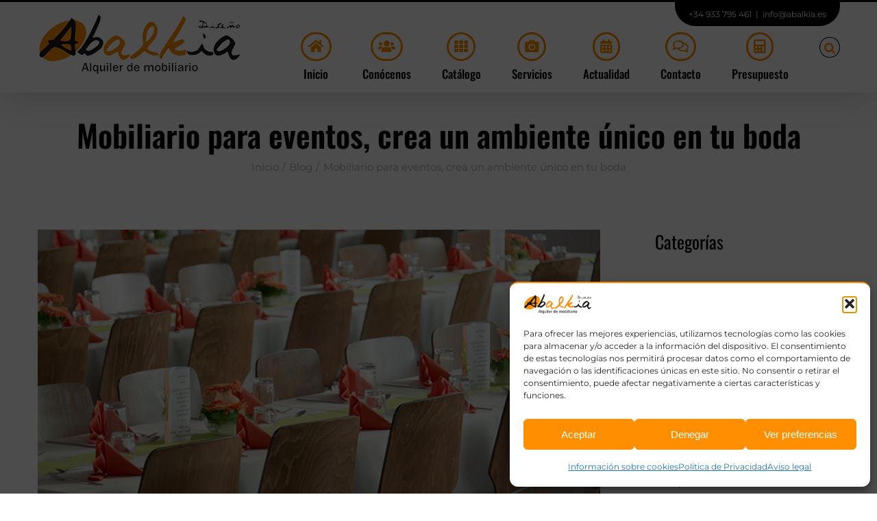

--- FILE ---
content_type: text/html; charset=utf-8
request_url: https://www.google.com/recaptcha/api2/anchor?ar=1&k=6LcBWncrAAAAANDT1EsjXXNILqfXQVfJoO6MHU3T&co=aHR0cHM6Ly9hYmFsa2lhLmVzOjQ0Mw..&hl=es&v=PoyoqOPhxBO7pBk68S4YbpHZ&size=normal&anchor-ms=20000&execute-ms=30000&cb=oizw7j8msjig
body_size: 49569
content:
<!DOCTYPE HTML><html dir="ltr" lang="es"><head><meta http-equiv="Content-Type" content="text/html; charset=UTF-8">
<meta http-equiv="X-UA-Compatible" content="IE=edge">
<title>reCAPTCHA</title>
<style type="text/css">
/* cyrillic-ext */
@font-face {
  font-family: 'Roboto';
  font-style: normal;
  font-weight: 400;
  font-stretch: 100%;
  src: url(//fonts.gstatic.com/s/roboto/v48/KFO7CnqEu92Fr1ME7kSn66aGLdTylUAMa3GUBHMdazTgWw.woff2) format('woff2');
  unicode-range: U+0460-052F, U+1C80-1C8A, U+20B4, U+2DE0-2DFF, U+A640-A69F, U+FE2E-FE2F;
}
/* cyrillic */
@font-face {
  font-family: 'Roboto';
  font-style: normal;
  font-weight: 400;
  font-stretch: 100%;
  src: url(//fonts.gstatic.com/s/roboto/v48/KFO7CnqEu92Fr1ME7kSn66aGLdTylUAMa3iUBHMdazTgWw.woff2) format('woff2');
  unicode-range: U+0301, U+0400-045F, U+0490-0491, U+04B0-04B1, U+2116;
}
/* greek-ext */
@font-face {
  font-family: 'Roboto';
  font-style: normal;
  font-weight: 400;
  font-stretch: 100%;
  src: url(//fonts.gstatic.com/s/roboto/v48/KFO7CnqEu92Fr1ME7kSn66aGLdTylUAMa3CUBHMdazTgWw.woff2) format('woff2');
  unicode-range: U+1F00-1FFF;
}
/* greek */
@font-face {
  font-family: 'Roboto';
  font-style: normal;
  font-weight: 400;
  font-stretch: 100%;
  src: url(//fonts.gstatic.com/s/roboto/v48/KFO7CnqEu92Fr1ME7kSn66aGLdTylUAMa3-UBHMdazTgWw.woff2) format('woff2');
  unicode-range: U+0370-0377, U+037A-037F, U+0384-038A, U+038C, U+038E-03A1, U+03A3-03FF;
}
/* math */
@font-face {
  font-family: 'Roboto';
  font-style: normal;
  font-weight: 400;
  font-stretch: 100%;
  src: url(//fonts.gstatic.com/s/roboto/v48/KFO7CnqEu92Fr1ME7kSn66aGLdTylUAMawCUBHMdazTgWw.woff2) format('woff2');
  unicode-range: U+0302-0303, U+0305, U+0307-0308, U+0310, U+0312, U+0315, U+031A, U+0326-0327, U+032C, U+032F-0330, U+0332-0333, U+0338, U+033A, U+0346, U+034D, U+0391-03A1, U+03A3-03A9, U+03B1-03C9, U+03D1, U+03D5-03D6, U+03F0-03F1, U+03F4-03F5, U+2016-2017, U+2034-2038, U+203C, U+2040, U+2043, U+2047, U+2050, U+2057, U+205F, U+2070-2071, U+2074-208E, U+2090-209C, U+20D0-20DC, U+20E1, U+20E5-20EF, U+2100-2112, U+2114-2115, U+2117-2121, U+2123-214F, U+2190, U+2192, U+2194-21AE, U+21B0-21E5, U+21F1-21F2, U+21F4-2211, U+2213-2214, U+2216-22FF, U+2308-230B, U+2310, U+2319, U+231C-2321, U+2336-237A, U+237C, U+2395, U+239B-23B7, U+23D0, U+23DC-23E1, U+2474-2475, U+25AF, U+25B3, U+25B7, U+25BD, U+25C1, U+25CA, U+25CC, U+25FB, U+266D-266F, U+27C0-27FF, U+2900-2AFF, U+2B0E-2B11, U+2B30-2B4C, U+2BFE, U+3030, U+FF5B, U+FF5D, U+1D400-1D7FF, U+1EE00-1EEFF;
}
/* symbols */
@font-face {
  font-family: 'Roboto';
  font-style: normal;
  font-weight: 400;
  font-stretch: 100%;
  src: url(//fonts.gstatic.com/s/roboto/v48/KFO7CnqEu92Fr1ME7kSn66aGLdTylUAMaxKUBHMdazTgWw.woff2) format('woff2');
  unicode-range: U+0001-000C, U+000E-001F, U+007F-009F, U+20DD-20E0, U+20E2-20E4, U+2150-218F, U+2190, U+2192, U+2194-2199, U+21AF, U+21E6-21F0, U+21F3, U+2218-2219, U+2299, U+22C4-22C6, U+2300-243F, U+2440-244A, U+2460-24FF, U+25A0-27BF, U+2800-28FF, U+2921-2922, U+2981, U+29BF, U+29EB, U+2B00-2BFF, U+4DC0-4DFF, U+FFF9-FFFB, U+10140-1018E, U+10190-1019C, U+101A0, U+101D0-101FD, U+102E0-102FB, U+10E60-10E7E, U+1D2C0-1D2D3, U+1D2E0-1D37F, U+1F000-1F0FF, U+1F100-1F1AD, U+1F1E6-1F1FF, U+1F30D-1F30F, U+1F315, U+1F31C, U+1F31E, U+1F320-1F32C, U+1F336, U+1F378, U+1F37D, U+1F382, U+1F393-1F39F, U+1F3A7-1F3A8, U+1F3AC-1F3AF, U+1F3C2, U+1F3C4-1F3C6, U+1F3CA-1F3CE, U+1F3D4-1F3E0, U+1F3ED, U+1F3F1-1F3F3, U+1F3F5-1F3F7, U+1F408, U+1F415, U+1F41F, U+1F426, U+1F43F, U+1F441-1F442, U+1F444, U+1F446-1F449, U+1F44C-1F44E, U+1F453, U+1F46A, U+1F47D, U+1F4A3, U+1F4B0, U+1F4B3, U+1F4B9, U+1F4BB, U+1F4BF, U+1F4C8-1F4CB, U+1F4D6, U+1F4DA, U+1F4DF, U+1F4E3-1F4E6, U+1F4EA-1F4ED, U+1F4F7, U+1F4F9-1F4FB, U+1F4FD-1F4FE, U+1F503, U+1F507-1F50B, U+1F50D, U+1F512-1F513, U+1F53E-1F54A, U+1F54F-1F5FA, U+1F610, U+1F650-1F67F, U+1F687, U+1F68D, U+1F691, U+1F694, U+1F698, U+1F6AD, U+1F6B2, U+1F6B9-1F6BA, U+1F6BC, U+1F6C6-1F6CF, U+1F6D3-1F6D7, U+1F6E0-1F6EA, U+1F6F0-1F6F3, U+1F6F7-1F6FC, U+1F700-1F7FF, U+1F800-1F80B, U+1F810-1F847, U+1F850-1F859, U+1F860-1F887, U+1F890-1F8AD, U+1F8B0-1F8BB, U+1F8C0-1F8C1, U+1F900-1F90B, U+1F93B, U+1F946, U+1F984, U+1F996, U+1F9E9, U+1FA00-1FA6F, U+1FA70-1FA7C, U+1FA80-1FA89, U+1FA8F-1FAC6, U+1FACE-1FADC, U+1FADF-1FAE9, U+1FAF0-1FAF8, U+1FB00-1FBFF;
}
/* vietnamese */
@font-face {
  font-family: 'Roboto';
  font-style: normal;
  font-weight: 400;
  font-stretch: 100%;
  src: url(//fonts.gstatic.com/s/roboto/v48/KFO7CnqEu92Fr1ME7kSn66aGLdTylUAMa3OUBHMdazTgWw.woff2) format('woff2');
  unicode-range: U+0102-0103, U+0110-0111, U+0128-0129, U+0168-0169, U+01A0-01A1, U+01AF-01B0, U+0300-0301, U+0303-0304, U+0308-0309, U+0323, U+0329, U+1EA0-1EF9, U+20AB;
}
/* latin-ext */
@font-face {
  font-family: 'Roboto';
  font-style: normal;
  font-weight: 400;
  font-stretch: 100%;
  src: url(//fonts.gstatic.com/s/roboto/v48/KFO7CnqEu92Fr1ME7kSn66aGLdTylUAMa3KUBHMdazTgWw.woff2) format('woff2');
  unicode-range: U+0100-02BA, U+02BD-02C5, U+02C7-02CC, U+02CE-02D7, U+02DD-02FF, U+0304, U+0308, U+0329, U+1D00-1DBF, U+1E00-1E9F, U+1EF2-1EFF, U+2020, U+20A0-20AB, U+20AD-20C0, U+2113, U+2C60-2C7F, U+A720-A7FF;
}
/* latin */
@font-face {
  font-family: 'Roboto';
  font-style: normal;
  font-weight: 400;
  font-stretch: 100%;
  src: url(//fonts.gstatic.com/s/roboto/v48/KFO7CnqEu92Fr1ME7kSn66aGLdTylUAMa3yUBHMdazQ.woff2) format('woff2');
  unicode-range: U+0000-00FF, U+0131, U+0152-0153, U+02BB-02BC, U+02C6, U+02DA, U+02DC, U+0304, U+0308, U+0329, U+2000-206F, U+20AC, U+2122, U+2191, U+2193, U+2212, U+2215, U+FEFF, U+FFFD;
}
/* cyrillic-ext */
@font-face {
  font-family: 'Roboto';
  font-style: normal;
  font-weight: 500;
  font-stretch: 100%;
  src: url(//fonts.gstatic.com/s/roboto/v48/KFO7CnqEu92Fr1ME7kSn66aGLdTylUAMa3GUBHMdazTgWw.woff2) format('woff2');
  unicode-range: U+0460-052F, U+1C80-1C8A, U+20B4, U+2DE0-2DFF, U+A640-A69F, U+FE2E-FE2F;
}
/* cyrillic */
@font-face {
  font-family: 'Roboto';
  font-style: normal;
  font-weight: 500;
  font-stretch: 100%;
  src: url(//fonts.gstatic.com/s/roboto/v48/KFO7CnqEu92Fr1ME7kSn66aGLdTylUAMa3iUBHMdazTgWw.woff2) format('woff2');
  unicode-range: U+0301, U+0400-045F, U+0490-0491, U+04B0-04B1, U+2116;
}
/* greek-ext */
@font-face {
  font-family: 'Roboto';
  font-style: normal;
  font-weight: 500;
  font-stretch: 100%;
  src: url(//fonts.gstatic.com/s/roboto/v48/KFO7CnqEu92Fr1ME7kSn66aGLdTylUAMa3CUBHMdazTgWw.woff2) format('woff2');
  unicode-range: U+1F00-1FFF;
}
/* greek */
@font-face {
  font-family: 'Roboto';
  font-style: normal;
  font-weight: 500;
  font-stretch: 100%;
  src: url(//fonts.gstatic.com/s/roboto/v48/KFO7CnqEu92Fr1ME7kSn66aGLdTylUAMa3-UBHMdazTgWw.woff2) format('woff2');
  unicode-range: U+0370-0377, U+037A-037F, U+0384-038A, U+038C, U+038E-03A1, U+03A3-03FF;
}
/* math */
@font-face {
  font-family: 'Roboto';
  font-style: normal;
  font-weight: 500;
  font-stretch: 100%;
  src: url(//fonts.gstatic.com/s/roboto/v48/KFO7CnqEu92Fr1ME7kSn66aGLdTylUAMawCUBHMdazTgWw.woff2) format('woff2');
  unicode-range: U+0302-0303, U+0305, U+0307-0308, U+0310, U+0312, U+0315, U+031A, U+0326-0327, U+032C, U+032F-0330, U+0332-0333, U+0338, U+033A, U+0346, U+034D, U+0391-03A1, U+03A3-03A9, U+03B1-03C9, U+03D1, U+03D5-03D6, U+03F0-03F1, U+03F4-03F5, U+2016-2017, U+2034-2038, U+203C, U+2040, U+2043, U+2047, U+2050, U+2057, U+205F, U+2070-2071, U+2074-208E, U+2090-209C, U+20D0-20DC, U+20E1, U+20E5-20EF, U+2100-2112, U+2114-2115, U+2117-2121, U+2123-214F, U+2190, U+2192, U+2194-21AE, U+21B0-21E5, U+21F1-21F2, U+21F4-2211, U+2213-2214, U+2216-22FF, U+2308-230B, U+2310, U+2319, U+231C-2321, U+2336-237A, U+237C, U+2395, U+239B-23B7, U+23D0, U+23DC-23E1, U+2474-2475, U+25AF, U+25B3, U+25B7, U+25BD, U+25C1, U+25CA, U+25CC, U+25FB, U+266D-266F, U+27C0-27FF, U+2900-2AFF, U+2B0E-2B11, U+2B30-2B4C, U+2BFE, U+3030, U+FF5B, U+FF5D, U+1D400-1D7FF, U+1EE00-1EEFF;
}
/* symbols */
@font-face {
  font-family: 'Roboto';
  font-style: normal;
  font-weight: 500;
  font-stretch: 100%;
  src: url(//fonts.gstatic.com/s/roboto/v48/KFO7CnqEu92Fr1ME7kSn66aGLdTylUAMaxKUBHMdazTgWw.woff2) format('woff2');
  unicode-range: U+0001-000C, U+000E-001F, U+007F-009F, U+20DD-20E0, U+20E2-20E4, U+2150-218F, U+2190, U+2192, U+2194-2199, U+21AF, U+21E6-21F0, U+21F3, U+2218-2219, U+2299, U+22C4-22C6, U+2300-243F, U+2440-244A, U+2460-24FF, U+25A0-27BF, U+2800-28FF, U+2921-2922, U+2981, U+29BF, U+29EB, U+2B00-2BFF, U+4DC0-4DFF, U+FFF9-FFFB, U+10140-1018E, U+10190-1019C, U+101A0, U+101D0-101FD, U+102E0-102FB, U+10E60-10E7E, U+1D2C0-1D2D3, U+1D2E0-1D37F, U+1F000-1F0FF, U+1F100-1F1AD, U+1F1E6-1F1FF, U+1F30D-1F30F, U+1F315, U+1F31C, U+1F31E, U+1F320-1F32C, U+1F336, U+1F378, U+1F37D, U+1F382, U+1F393-1F39F, U+1F3A7-1F3A8, U+1F3AC-1F3AF, U+1F3C2, U+1F3C4-1F3C6, U+1F3CA-1F3CE, U+1F3D4-1F3E0, U+1F3ED, U+1F3F1-1F3F3, U+1F3F5-1F3F7, U+1F408, U+1F415, U+1F41F, U+1F426, U+1F43F, U+1F441-1F442, U+1F444, U+1F446-1F449, U+1F44C-1F44E, U+1F453, U+1F46A, U+1F47D, U+1F4A3, U+1F4B0, U+1F4B3, U+1F4B9, U+1F4BB, U+1F4BF, U+1F4C8-1F4CB, U+1F4D6, U+1F4DA, U+1F4DF, U+1F4E3-1F4E6, U+1F4EA-1F4ED, U+1F4F7, U+1F4F9-1F4FB, U+1F4FD-1F4FE, U+1F503, U+1F507-1F50B, U+1F50D, U+1F512-1F513, U+1F53E-1F54A, U+1F54F-1F5FA, U+1F610, U+1F650-1F67F, U+1F687, U+1F68D, U+1F691, U+1F694, U+1F698, U+1F6AD, U+1F6B2, U+1F6B9-1F6BA, U+1F6BC, U+1F6C6-1F6CF, U+1F6D3-1F6D7, U+1F6E0-1F6EA, U+1F6F0-1F6F3, U+1F6F7-1F6FC, U+1F700-1F7FF, U+1F800-1F80B, U+1F810-1F847, U+1F850-1F859, U+1F860-1F887, U+1F890-1F8AD, U+1F8B0-1F8BB, U+1F8C0-1F8C1, U+1F900-1F90B, U+1F93B, U+1F946, U+1F984, U+1F996, U+1F9E9, U+1FA00-1FA6F, U+1FA70-1FA7C, U+1FA80-1FA89, U+1FA8F-1FAC6, U+1FACE-1FADC, U+1FADF-1FAE9, U+1FAF0-1FAF8, U+1FB00-1FBFF;
}
/* vietnamese */
@font-face {
  font-family: 'Roboto';
  font-style: normal;
  font-weight: 500;
  font-stretch: 100%;
  src: url(//fonts.gstatic.com/s/roboto/v48/KFO7CnqEu92Fr1ME7kSn66aGLdTylUAMa3OUBHMdazTgWw.woff2) format('woff2');
  unicode-range: U+0102-0103, U+0110-0111, U+0128-0129, U+0168-0169, U+01A0-01A1, U+01AF-01B0, U+0300-0301, U+0303-0304, U+0308-0309, U+0323, U+0329, U+1EA0-1EF9, U+20AB;
}
/* latin-ext */
@font-face {
  font-family: 'Roboto';
  font-style: normal;
  font-weight: 500;
  font-stretch: 100%;
  src: url(//fonts.gstatic.com/s/roboto/v48/KFO7CnqEu92Fr1ME7kSn66aGLdTylUAMa3KUBHMdazTgWw.woff2) format('woff2');
  unicode-range: U+0100-02BA, U+02BD-02C5, U+02C7-02CC, U+02CE-02D7, U+02DD-02FF, U+0304, U+0308, U+0329, U+1D00-1DBF, U+1E00-1E9F, U+1EF2-1EFF, U+2020, U+20A0-20AB, U+20AD-20C0, U+2113, U+2C60-2C7F, U+A720-A7FF;
}
/* latin */
@font-face {
  font-family: 'Roboto';
  font-style: normal;
  font-weight: 500;
  font-stretch: 100%;
  src: url(//fonts.gstatic.com/s/roboto/v48/KFO7CnqEu92Fr1ME7kSn66aGLdTylUAMa3yUBHMdazQ.woff2) format('woff2');
  unicode-range: U+0000-00FF, U+0131, U+0152-0153, U+02BB-02BC, U+02C6, U+02DA, U+02DC, U+0304, U+0308, U+0329, U+2000-206F, U+20AC, U+2122, U+2191, U+2193, U+2212, U+2215, U+FEFF, U+FFFD;
}
/* cyrillic-ext */
@font-face {
  font-family: 'Roboto';
  font-style: normal;
  font-weight: 900;
  font-stretch: 100%;
  src: url(//fonts.gstatic.com/s/roboto/v48/KFO7CnqEu92Fr1ME7kSn66aGLdTylUAMa3GUBHMdazTgWw.woff2) format('woff2');
  unicode-range: U+0460-052F, U+1C80-1C8A, U+20B4, U+2DE0-2DFF, U+A640-A69F, U+FE2E-FE2F;
}
/* cyrillic */
@font-face {
  font-family: 'Roboto';
  font-style: normal;
  font-weight: 900;
  font-stretch: 100%;
  src: url(//fonts.gstatic.com/s/roboto/v48/KFO7CnqEu92Fr1ME7kSn66aGLdTylUAMa3iUBHMdazTgWw.woff2) format('woff2');
  unicode-range: U+0301, U+0400-045F, U+0490-0491, U+04B0-04B1, U+2116;
}
/* greek-ext */
@font-face {
  font-family: 'Roboto';
  font-style: normal;
  font-weight: 900;
  font-stretch: 100%;
  src: url(//fonts.gstatic.com/s/roboto/v48/KFO7CnqEu92Fr1ME7kSn66aGLdTylUAMa3CUBHMdazTgWw.woff2) format('woff2');
  unicode-range: U+1F00-1FFF;
}
/* greek */
@font-face {
  font-family: 'Roboto';
  font-style: normal;
  font-weight: 900;
  font-stretch: 100%;
  src: url(//fonts.gstatic.com/s/roboto/v48/KFO7CnqEu92Fr1ME7kSn66aGLdTylUAMa3-UBHMdazTgWw.woff2) format('woff2');
  unicode-range: U+0370-0377, U+037A-037F, U+0384-038A, U+038C, U+038E-03A1, U+03A3-03FF;
}
/* math */
@font-face {
  font-family: 'Roboto';
  font-style: normal;
  font-weight: 900;
  font-stretch: 100%;
  src: url(//fonts.gstatic.com/s/roboto/v48/KFO7CnqEu92Fr1ME7kSn66aGLdTylUAMawCUBHMdazTgWw.woff2) format('woff2');
  unicode-range: U+0302-0303, U+0305, U+0307-0308, U+0310, U+0312, U+0315, U+031A, U+0326-0327, U+032C, U+032F-0330, U+0332-0333, U+0338, U+033A, U+0346, U+034D, U+0391-03A1, U+03A3-03A9, U+03B1-03C9, U+03D1, U+03D5-03D6, U+03F0-03F1, U+03F4-03F5, U+2016-2017, U+2034-2038, U+203C, U+2040, U+2043, U+2047, U+2050, U+2057, U+205F, U+2070-2071, U+2074-208E, U+2090-209C, U+20D0-20DC, U+20E1, U+20E5-20EF, U+2100-2112, U+2114-2115, U+2117-2121, U+2123-214F, U+2190, U+2192, U+2194-21AE, U+21B0-21E5, U+21F1-21F2, U+21F4-2211, U+2213-2214, U+2216-22FF, U+2308-230B, U+2310, U+2319, U+231C-2321, U+2336-237A, U+237C, U+2395, U+239B-23B7, U+23D0, U+23DC-23E1, U+2474-2475, U+25AF, U+25B3, U+25B7, U+25BD, U+25C1, U+25CA, U+25CC, U+25FB, U+266D-266F, U+27C0-27FF, U+2900-2AFF, U+2B0E-2B11, U+2B30-2B4C, U+2BFE, U+3030, U+FF5B, U+FF5D, U+1D400-1D7FF, U+1EE00-1EEFF;
}
/* symbols */
@font-face {
  font-family: 'Roboto';
  font-style: normal;
  font-weight: 900;
  font-stretch: 100%;
  src: url(//fonts.gstatic.com/s/roboto/v48/KFO7CnqEu92Fr1ME7kSn66aGLdTylUAMaxKUBHMdazTgWw.woff2) format('woff2');
  unicode-range: U+0001-000C, U+000E-001F, U+007F-009F, U+20DD-20E0, U+20E2-20E4, U+2150-218F, U+2190, U+2192, U+2194-2199, U+21AF, U+21E6-21F0, U+21F3, U+2218-2219, U+2299, U+22C4-22C6, U+2300-243F, U+2440-244A, U+2460-24FF, U+25A0-27BF, U+2800-28FF, U+2921-2922, U+2981, U+29BF, U+29EB, U+2B00-2BFF, U+4DC0-4DFF, U+FFF9-FFFB, U+10140-1018E, U+10190-1019C, U+101A0, U+101D0-101FD, U+102E0-102FB, U+10E60-10E7E, U+1D2C0-1D2D3, U+1D2E0-1D37F, U+1F000-1F0FF, U+1F100-1F1AD, U+1F1E6-1F1FF, U+1F30D-1F30F, U+1F315, U+1F31C, U+1F31E, U+1F320-1F32C, U+1F336, U+1F378, U+1F37D, U+1F382, U+1F393-1F39F, U+1F3A7-1F3A8, U+1F3AC-1F3AF, U+1F3C2, U+1F3C4-1F3C6, U+1F3CA-1F3CE, U+1F3D4-1F3E0, U+1F3ED, U+1F3F1-1F3F3, U+1F3F5-1F3F7, U+1F408, U+1F415, U+1F41F, U+1F426, U+1F43F, U+1F441-1F442, U+1F444, U+1F446-1F449, U+1F44C-1F44E, U+1F453, U+1F46A, U+1F47D, U+1F4A3, U+1F4B0, U+1F4B3, U+1F4B9, U+1F4BB, U+1F4BF, U+1F4C8-1F4CB, U+1F4D6, U+1F4DA, U+1F4DF, U+1F4E3-1F4E6, U+1F4EA-1F4ED, U+1F4F7, U+1F4F9-1F4FB, U+1F4FD-1F4FE, U+1F503, U+1F507-1F50B, U+1F50D, U+1F512-1F513, U+1F53E-1F54A, U+1F54F-1F5FA, U+1F610, U+1F650-1F67F, U+1F687, U+1F68D, U+1F691, U+1F694, U+1F698, U+1F6AD, U+1F6B2, U+1F6B9-1F6BA, U+1F6BC, U+1F6C6-1F6CF, U+1F6D3-1F6D7, U+1F6E0-1F6EA, U+1F6F0-1F6F3, U+1F6F7-1F6FC, U+1F700-1F7FF, U+1F800-1F80B, U+1F810-1F847, U+1F850-1F859, U+1F860-1F887, U+1F890-1F8AD, U+1F8B0-1F8BB, U+1F8C0-1F8C1, U+1F900-1F90B, U+1F93B, U+1F946, U+1F984, U+1F996, U+1F9E9, U+1FA00-1FA6F, U+1FA70-1FA7C, U+1FA80-1FA89, U+1FA8F-1FAC6, U+1FACE-1FADC, U+1FADF-1FAE9, U+1FAF0-1FAF8, U+1FB00-1FBFF;
}
/* vietnamese */
@font-face {
  font-family: 'Roboto';
  font-style: normal;
  font-weight: 900;
  font-stretch: 100%;
  src: url(//fonts.gstatic.com/s/roboto/v48/KFO7CnqEu92Fr1ME7kSn66aGLdTylUAMa3OUBHMdazTgWw.woff2) format('woff2');
  unicode-range: U+0102-0103, U+0110-0111, U+0128-0129, U+0168-0169, U+01A0-01A1, U+01AF-01B0, U+0300-0301, U+0303-0304, U+0308-0309, U+0323, U+0329, U+1EA0-1EF9, U+20AB;
}
/* latin-ext */
@font-face {
  font-family: 'Roboto';
  font-style: normal;
  font-weight: 900;
  font-stretch: 100%;
  src: url(//fonts.gstatic.com/s/roboto/v48/KFO7CnqEu92Fr1ME7kSn66aGLdTylUAMa3KUBHMdazTgWw.woff2) format('woff2');
  unicode-range: U+0100-02BA, U+02BD-02C5, U+02C7-02CC, U+02CE-02D7, U+02DD-02FF, U+0304, U+0308, U+0329, U+1D00-1DBF, U+1E00-1E9F, U+1EF2-1EFF, U+2020, U+20A0-20AB, U+20AD-20C0, U+2113, U+2C60-2C7F, U+A720-A7FF;
}
/* latin */
@font-face {
  font-family: 'Roboto';
  font-style: normal;
  font-weight: 900;
  font-stretch: 100%;
  src: url(//fonts.gstatic.com/s/roboto/v48/KFO7CnqEu92Fr1ME7kSn66aGLdTylUAMa3yUBHMdazQ.woff2) format('woff2');
  unicode-range: U+0000-00FF, U+0131, U+0152-0153, U+02BB-02BC, U+02C6, U+02DA, U+02DC, U+0304, U+0308, U+0329, U+2000-206F, U+20AC, U+2122, U+2191, U+2193, U+2212, U+2215, U+FEFF, U+FFFD;
}

</style>
<link rel="stylesheet" type="text/css" href="https://www.gstatic.com/recaptcha/releases/PoyoqOPhxBO7pBk68S4YbpHZ/styles__ltr.css">
<script nonce="4PfqxTM9sws9TlKcS0wsCQ" type="text/javascript">window['__recaptcha_api'] = 'https://www.google.com/recaptcha/api2/';</script>
<script type="text/javascript" src="https://www.gstatic.com/recaptcha/releases/PoyoqOPhxBO7pBk68S4YbpHZ/recaptcha__es.js" nonce="4PfqxTM9sws9TlKcS0wsCQ">
      
    </script></head>
<body><div id="rc-anchor-alert" class="rc-anchor-alert"></div>
<input type="hidden" id="recaptcha-token" value="[base64]">
<script type="text/javascript" nonce="4PfqxTM9sws9TlKcS0wsCQ">
      recaptcha.anchor.Main.init("[\x22ainput\x22,[\x22bgdata\x22,\x22\x22,\[base64]/[base64]/UltIKytdPWE6KGE8MjA0OD9SW0grK109YT4+NnwxOTI6KChhJjY0NTEyKT09NTUyOTYmJnErMTxoLmxlbmd0aCYmKGguY2hhckNvZGVBdChxKzEpJjY0NTEyKT09NTYzMjA/[base64]/MjU1OlI/[base64]/[base64]/[base64]/[base64]/[base64]/[base64]/[base64]/[base64]/[base64]/[base64]\x22,\[base64]\\u003d\\u003d\x22,\x22w5nCssO0MsKjUMO1w65GwqrDtsKbw7jDtUQQJcOmwrpKwpvDkEEkw73DlSLCusKmwrokwp/[base64]/CgWHDksOAX3pKw495c1l+w7jDm8OYw4o9wpM5w61fwq7DkT8NeGzCjFUvY8K5B8KzwrDDoCPCkw3CtTovaMKCwr15Bz3CisOUwrrClzbCmcOdw4nDiUlREDjDliPDjMK3wrNMw4/[base64]/DocKGTcO1w5zDkj09G8OjwpXCjD1hHcO8wpMhw6Blw4rDuCDDgj4MOcO3w7sFw4QQw7IXSsOGcxPDssKewoQ0asKAVcKpA27DrsK/[base64]/[base64]/DmcOkwq11w4gaK8OYw5o3Z8K8w6bClMKRwqbCm2HDscK3wplvwodhwr1KUMOrwo5RwpnCvw1dKGvDtMO7w7IJPh41w7DDoDfCsMKKw5wPw5TDgDnDvytJQG7Ds3zCoUcDGlnDtwbCuMOHwqPCqMKjw7ovbMOPAcOEw6bDuBvCtH/[base64]/w6/Duik6CcKswq1aw59OwprCk8Ksw6zCgG0awoMNwrQTSn1Zwrx/wrozworDkDspwqbCtMO6w7NUZMOIY8O3wrUtwqHDiCXDnsOgw4rDksOywp8jWcOIw55SbsOQwqDDtcKLwppdM8K1wpRqwovCqwHCj8KzwptJPcKIdWJUwpvCtsOkW8K8Vm9dSsOYw6RzV8KGVsKgw4UkcDQ9YsO7JcKhwrJiCMOcWcOFw5t6w7/[base64]/[base64]/Dq8KjAHbCgsKTG8OMw6FVLE/[base64]/DvjwXMcOUfl7CjcK1w60rwqxgwr/DvjNmw4LDmMOjw5XDkmZIwpHDpsOiKk1qwrzCk8OKe8KLwoh6XUBVw44EwobDuU0bwpfCjiV3ahzDngnCvwnDqsKnP8KjwrcYeQLCizXDjy3CrTfDnHETwoFgwqZAw7/[base64]/CuxzDuMK2NCzCmxPDi8KVw55GwpYRT2PCmcK6Hhp8TkM9IT/[base64]/DpsO5dw8Zw5HCrsOiNsK+cUIfwrN8a8OcwrUiBsOpEMOqwro3w4rClHk5AcK/[base64]/CpjkNwqt7wo8sbHAbw4IFKcKbe8KqNzcUBVpbwpDDkcKqVHHDhyUEaw/CoHtRYMKiE8K8w6NqQwcyw48aw4nCmRfCgMKCwoZ3QGfDrsKCczTCrQwowp9UCCMsJn1Dw77DhcOxwqLCgsOOw6fDjQfChVxPAMKgwp10FcKOM0/CpGJ9wpvChsKewobDksOFw4LDpQTCrivDu8OswrAwwoPCuMO3Y2RMMMKPw63DiH/DsTLDiS3CucK4YhlqPR4GQmgZw6Q1w7wIwoLCmcKVw5RMw7rDkB/Ck0PDiWsuGcKCT0JdFMOTT8O3wq7CpcOFWWgBw6DDncKbw48Zw4vDhsO5EkDDhcOYTB/Drzokw6MjGcK2dxkfw7MKwo9ZwoDCqGnDmDtSw4rCusOvw5pjcMO9wrnDl8KzwpPDvwnCjSRIUwrCvsOXZQIUwoZawo1/w7jDpg5VCcKXVHJFS0fCusKhwqnDsy9owrw0fAIkXSN5w6sKODk5w69lw7Ure1hvwqnDh8KEw5rCrMKFwq1BD8Ovw6HCuMKKNwHDmlfCm8OGNcOJZ8OHw4rDhcK+RC9xd1/CuX8MMMOAW8KyaHonfGEuwophwrzCpMKyZT4+EsKVwpnDgcOFJsOYwq/Dg8KDOHLDi0VJw6kLGkl/w4dpw5/[base64]/[base64]/w5/CnsK/w4c3NcOLRsOsZsOUDBZmasKYw53CoXl/[base64]/[base64]/CrADDjTrDnhvCkmHCn8Oje8OKwrbCicORwq/[base64]/DtcKOwpVTd3DCqjjDq8KyRMKfScKnGMOAwroAGMO2MBgCaRHDl2XDmsK6w4lwSnjDmDRLDz4geQEZf8OCw7/Cq8OqWMKxY3IfKVTCpcOVY8KsHMKuwrlaccOTwqhlOMK/wpoqETQPLVQXdWdlacOaL1vCk3rCshc+w69RwpPCrMOZEEAdw6pYacKfw7jCjsOcw5vCt8Oew5HDtcOWAMOVwoUawoDCpGzDtcKbKcO4RMOgFCrDnFZTw5kxc8OPwq/[base64]/DpxPDiSzDjn/DksOnw6BEwrjDtVIzIBZdwq3Dp0jDi0tjFkMcPMOXXMKzZ0XDgMOFJUgVYDnDmUzDisOvw4oOwpLDmcKBwp5Yw4sZw7fDjBrCr8KeEHjCiFTDqTQQw6PCk8Kuw7VNBsO/[base64]/DhMKrVWhXLcKYw41vKRvDqHJvDcK5w4nCvsOjZ8KIw5rCr3jCpsO1w6cSwqrDuCTDlsKrwpdpwp00wqrDjcKdAsKuw6FdwrXCg3vCsyxuw7rCgAjCmBPCvcOvAsOFMcKvKFs5wpJQwq91wo/DkA4cNhR5wqY1cMK0IlMHwqnCv3wgBy/ClcOufsKowrBNwrLDmsOjW8KAwpXCrsKbYhfDqcKhbsO3w6LDu3JQwpsrw5DDssOtQ1UTwp7CuToPw7vDsXTCmH4BbG/CvMKiw43Crjt5worDnsOTDHZfw6DDjQ8xwq7CmWsew5jChcKFNsKZwo4Rwop0fcKxYxHDssKJHMOXaCLCoiFmMTErPgvChUA/[base64]/DuMKoXxDCsTV8GArDsMK3bwZ4byrDv8O9akw4F8O8w7ZBE8OFw6jClyDDlUp4w7h/Phhjw4gCQX7DrmHCoy7Di8Ojw5HCty0ZJmTCr1pxw67CvMKEf05THGnDlChUfMKmwo/DmGHCtgPDksO2wo7DmWzDiX3CpMK1wrDDt8K1EsOewr51KzYlZG/ChHDCoXJRw6vDmMOORywyDsKcwq3CkFzClAQ0wrPCoU9jc8K7IVXCgSPCvMK3A8O+HRfDrcOgacKdEcK7w7zDsiEqQ17CrkEVwoEiw5vDk8K1HcK7PcK8acOWwqzDlsOfwrdnw5YLw7vDoEXDjjo9dGFdw6gpwoXCvQ1xcVgQXXx/wqMeKmIXKcKEwq/ChzPDjQwPPMK/wplUwolXwoXCu8Otw4w3cUfCt8KzVg7DjkcNwqN4wpbCrcKeIcKJw5B/wojChWRrXMOkw4rDpTzDrUXDvcOBwohnwqw1M2dCwrvDscKew5bCgCdfw5DDi8KbwpVEdgNNwoDDvjPCkghFw4PDnibDoTVzw4rDrkfCr3gDw6PCizHDmcK2DMOLQMKewovCtRfCpsO/e8ORWlxkwpjDn2zCi8KEwqTDuMKgPsOVwqHDmiZPPcKlwprDscKrS8O/w4LCgcO9QMK2wo9yw5hTTCpEW8KKJ8OswoMuwpJnwpZacnpsF2PDnTvDtMKowo4SwrMMwp3DlnxePlbCgFIwD8O+G1dMcMO1PMKWwo3ClcOsw6fDtX8vbsO9w5/DssOLRQjCuB4uwq3DusOINcKjDWgjw7zDli9lWgBDw5QUwodEEsO/EMKjBCTCj8KbQCHDo8OvLEjDkcOhEi91GTAMesKVwqcxFzNewqBwLCLCg0wIEigbS29LJj7CssKBw7rCn8OJWMKiH0vCtBPDrsKJZ8Kyw4TDom4iLRUnw4TDg8OJVXLDv8KmwoZUDMKew5oZwq/DsjbDlsOpWg8QM2wWHsOKeFRRwo/CozzCtW3CmkrDt8K5w5XDoytdQw5CwoLDiEsswpxdw71TRcKjXFvDscK9RcKZwr1uNcKiwrrCiMKMBx3CrsOWw4RZw4zCiMOQdS12JcK9wrvDpMKawpIeAkp7PmdswqXClMKOwqjDocOZCMKhLcOcwqPCnsO9a2dewoJcw7hyDWBbw6bDuRHCnBIRUsO/w4MUBVoww6XCm8KcGj3DhmsLITZHV8OsbcKPwrrDq8OYw6oYV8KSwqrDkMOkwoQZAX8CG8Kew6BpA8KMBiDCuETDtXoXcsOjwprDgVYCSGcEw7jDlUcUw63DtXYuWHgCLsKGaBdAwq/CiXrCkcKtX8KYw5PCgn9zw7tReFZ0WCnCpcO/w5kGwrHDjsKcMn9OYsKrMhrCnUDDlsKMbW5rGFXCrcKBCT1zdBo1w50WwqTDjwXDkcKFDcKhNhbCrMOLG3TCl8K4C0c7w5/[base64]/OMK1wr1pwrcDbQPDlcOdwrbDuCcGwpzDucK6A8OYwpRjw53Dm2/Du8KHw53CpMKAChTDinfCksO/wrkjwpbCpMO8w70VwoJrP1nCthrDjl3ChcKLZsKjw6ABCzrDkMOEwpx7KDbDnsKqw6DChgTCsMODw4PCn8OWeXsqScKUEi7ClsOEw7sHCcK7w41Qwrgfw7zCkcOyG27DssK1ViY1b8Kdw7MzTm9rHX/DkF7CmV5RwpV6wpReCSUjJcOYwolcFwHCgy3Cumsew6VOXi7CvcK9PULDg8KAeUfCscKaw5BzUkN5UTAdBiPCrsOiw67CkGrCssOYVMOvwrslwoUKdcOTwoxYwprCgcKaO8KLw5FRwph9YMOjGMOKw64MC8K6I8OhwrFswrMldxN/RG8VecKpwqPDtHPCo1phUn3Dk8Kkw4nDuMK2wr3CgMKVJ3N8w78SBMOaKGLDgcKEw7Jtw43CpsO/[base64]/[base64]/DkDrDrF/DmsOUwpXDk8OyPcOwOsKiwrFrW1NbfMKbw5TDv8K6U8OkKlN/GMOow7ZCw7rCtltGwozDl8OSwqF+wq12woTCuwrDqh/DshnCgcOiUsKYUElXwofDoCXCryl1CWDCpBTDtsO6wrDDhsKAWmw7w5/Dt8KZcRDCksOXw5VLwo1te8KiCsKMJcKrw5d9f8Olw5RUw6LDnQF9VihmLcO/w4ZiEsOaR3wAMVg5fMK1a8ObwoE8w7M6wq9IZcOgFMKPIsOgf1/Cvgtpw4Bew5nCkMK9SlBvXsKgw79tcgbDoC/CoXvDlxBrcTfCsiBqTMKNJ8K3W3jCmMKgwqzCuXzDosOgw5g4bzh7woZ3wrrCiz1Xw4TDsFYIdSrDhsOYN35uwoVow6YrwpTCsVdww7PDtcKBA1E5NwIBw7AzwpbDu1MSR8OvDBkpw77Cu8OXXsOQZSHChcONNsK/wpnDpsOfPTBfWmwXw5nCpwA2wo7CtsKqwpnDhMO1DQHCiy9QcS0dw7fDi8Ooenchw6PCpcKgRDs/JMKzbR96w7dSwrJrHcKZw6YywpjDjwPCksODbsKWKm5jWBh2acObw5ESTMOFw6YDwpYYSEY0woXDkW9dwpLDtkbDpcK8HsKGwpg2WsKzH8OtdsOVwrTDv1NNwo/DpcOfwoosw7nDn8O5wpPCiQHCucKkw5oALmnDgcO0R0VgB8Kkw5Yiw4ApHRJHwokSwqd+Xi/DjlMfJcKwMMO1UsKkwoIZw4s/[base64]/DmsKPOMOKw5jCtRfCn23Dk0s8w4sKEsOqwrPDkcKkw6nDkzDDmAghMcKpXF9mw4rDrsK9TMORw4Qzw5J1wpTDsVbDmcOZDcOwRVhSwoZdw4Iva3UEw6N3w7jCjxE7w5NCXMOfwpPDksOfwrRAT8ObZR5kwrotYsOww4PDvwzDqkMOMh5Mwowkwq/Dh8O/w4/[base64]/CvmLDucOPw7vDsghMMMKABAHCpQfDlsOaw4XDrRxpZBXCq0DDt8O7LsKcw7rCuA7Dvm/[base64]/CrSPCvsOmVmfCjS08w5rCgsO9w5Rew7hRwrJ5DMKGwp9cw7TDq1/[base64]/Cj8KDSlYWwqHDkknDmDvDvFFPw7fDlsOAwrPDvAxmw6cDa8OGbcOLw7nCnMOyVcKNFMOSwoXDj8KXE8OIGcKRC8OAwo3Cq8K/w6Muw5DDimU/wr14wpg9wrkVwojDjz3DjDPDp8OmwpPDh047wq7DvMO+GWJLwo/[base64]/[base64]/T8KTwpUEM8ORw7phwr83V8O/[base64]/CtcKFw4loZiXCmiJ3w6RCwobCrz19ZcKFYhfDlMOKwqR5Q1J7VcKdw41Ww53DkMO9woEVwqfClzQZw6JVNsOVZsKvwqZgw43CgMKywo7CqTVEKyfCu1hzH8Ofw4bDhms/dMOxF8KtwpDCh05wDijClsKWOiLCuR4pccODw5DDpsKdTkHDr0nCjMK/[base64]/ClsK0wq3Cn2p6wo7CkcOAHMOub8KqIENFw6/DuMO5EcKyw6k6w7oQwr7DqB7CgmQLWXJ2fsORw7svEcOCw5PCisKfw6IpSit5wr7DuQXCjsKOQEdiHHfCojjDpwAmf35dw5HDgDp1UMKMYsKxBBfCr8O/w7TDvTnDhcOYEGrDrsK4woVOwq4TRxlXTW3DmMKoEMKYVT9KNsOTw49Mw5TDlhzDnH8fwp7CusKVIsONEGbDogRew7INwp3DrMKNekTCnmdfNsObwqLDmsO8RMO9w4fCog7DtjMVX8K5diFsf8KtU8Khwownw4owwpHCvsO3w7rDnlAZw5/CgHw5TMOAwoIQDMOmEUoyTMOqwoPDicOMw73CoGPCg8OrwoHCpEbDi3/Csy/DicKLfxfDmzjDjFLDsDI8wqopwow1wqbDnhsxwp7Ck0NQw53DvRzCoEnCuj7Cp8KUw7g/wrvDp8KBJE/CuVrCgUR3U2vDjsOnwprChsO/F8Kzw78WwqLDpwN0w6zDpSgAUsKiw5jDm8O5GsK1w4E4wo7CjMK4ZMKIwo3CuT3Cu8KOP3ZsICdTw7DCiTXCjcOhwr5Xw47CmsKew6DCnMKUw4h2LB4lw48OwrR2Wx8SUMOxHXDCmEpPUMO1w7syw7JUw5jColnChsOhNn3Dj8KlwoZKw50qKMOWwq/CnlJTA8OPwrVvcSTCsQBmwpzDomLDqMOYJcKVEMKVKsOLw6g4w5zDpcOuO8OLwqrCssOPdmA2woIuw7rDrMO3cMOdwoZPwprDncK+wpsjUF/ClMK6J8OzDsO7cVpZw5wuSy4IwqjDt8O4wpVnH8O7J8KPBcO2wpvDn3LCvwRRw6TDtMOKw6HDuQbCukkAwpYbXlfDsA9nRsODw6Zdw6TDhsKgXQgaJMORCsOpwrTDmcK/w4fCpMOPJzzCg8OcRcKPwrXDsxzCu8K2BktIwpgkwrHDpsKCw5EEJcKJQ3PDosK6w4zCp3vDg8KSecOWwqV+KB8JMgBxLQVYwrzCi8K5XlNbw4bDiytcwqtvS8Kpw7/CjsKYw4DCi0caTyMBbCkMPUJtw4rDpQgLAcK1w78Kw4nDqg54dsOUEsK1fMKkwq/DisO3Q3keekPDgGsFK8OWI1PCqzsXwprDgsO3acKyw5vDgXPCpMKawolUwq5MWMKsw73DsMOLw6Jww77DoMObwoXDthTCph7ClW7CjcK1w67Dkz/Co8OywobDtMOPIxkQw7pjwqNHK8O5NBTCkMKhJzDDsMOadEvCkUjCu8KqAsO6O0IZwrrDqWYkw5RdwqQ0wq/[base64]/Cj8OZDgUEV8K9I8OZVsKQK15+CsOGwrXCgTXCl8ORwq1MTMKaP0ZpYsOqwoLDgcOYTMOWwoYGGcKVwpEaZkzClmnDhMOcw4kyHMKiw7AQKAFCwocwMsOaB8OKw6YXJ8KYazIpwr/[base64]/[base64]/DqE4GQlvCjMK9w74tasObwo0SwqdPwoxyw6TDjcKodMOIwpMEw7luasOkOMKPw57DscO0Umx5wovDmXE+LWhjccOtMyNEw6bDuXLCo19BUcKEZ8KzQibCkg/Dt8OZw43CnsOPw7w7BHPCiB5ewrxeVTUTCsKgXG1WDmvDjztNfW95dzpNAlIIHynDqDQncMKBw4Jww4TCl8O/FMO8w5ARw4Qtc2TCvsOcwoROOTDCoj5FwrDDg8KjNcO0wqR1IsKJwrbDosOOwq3DmW/CuMOfwptKUEnCm8KlbcK6BcK+QVVKNj9LABLCisOOw6vDojbDjMKvwp9DccO4w5VkCMKvTsOqG8ORAm7DiRrDrMOjFEjDiMKDHEwldsKOLDBncMOqWw/DocKrw68+worCk8Kpwp0SwrQ+wq3DrGPDq0DCmcKeMsKODQvCrsKwU0vCqsKfC8ONwqwRw51qa0gnw6cEG1zCgcKww7LDk1p/woBzQMKwM8O6GcKfw4gVJhZVw7bDjMKSPsK/w7/DssO8YVYMV8Kxw73DscKzw53CgcKAP3DCjsOxw5/CqFDDtwPDkBZfdw/DgsOQwqIsLMKZw7pyHcOMZMOMw4EdESnDmh/CtkDDmjjDlsOaAlTDhwUww6rCtDTCpMO0J1trw63ClsO/w4gmw6l3KnVDcRhCJcKvw75mw5k6w6/DoQ1Kw6sLw5s6woMPwq/CmcK4EcOrAG8XQsKvw4VaEsO+wrDDgcKZw7lAN8OIwqZaFnBgS8OIbE/ChcKzwo5PwoJSw4fDhMOwUMOfRgbDgsO7w6l/[base64]/DhDLDgSDDmCLCg0Bpwrs6RV7Du2PCvHYUGMKLw6XDmMKqCUfDhmx8w7bDucOswqxGFUnCq8KiZsKef8O0wqE+DjLDqcKjcTzDp8KqHXZGQ8Osw5XCqD7CucKow5HCsAnCjzIAw7rDhcKEQ8OCw6fCt8Kuw7HColrDqwgYO8OmSmzCsG/Dv1UrPsKFFgELw5lwNAwILcOhwpHDpsKyJMKOwojDjXgDw7c5wrrCqkrCrsOMwqBEwrHDiSrDkiDDtk9WQMOAPhnDjA7DsmzCgcOOw4tyw5LCvcKVaTvDhDQfw6dOSMOGCFTDvW56RWfCiMKaXVkDwqxCw60gwq8pwq8xc8KNBMObwp88wookEMKwcsOawrw0w7/Dv3dmwoJTwpXCiMKRw5bCqzxNw6XCpsOlH8K8w6TCgsOWw7UaZzkpXMOjTMO4MRINwpAALMOkwqnDkhY0GF7CscKNwoZAGcKQVFzDrcKxMkhzwrNxw57DgUrCi2R4CQjDl8K+AMKswqArRyF/HQYAYcKhw6ZOCMOtM8KETgFHw77DtcKKwpEePErCkB/CvcKFHSU7bsOsExfCr1fCqHtQazorw5LCpsKjw5PCs07DocOnwq4JLcKjw4XCrUbCosK9RMKrw6UgNsKzwrDDo1DDlgDCusKrwq/[base64]/CulbDqMK7NMKIwoVACzzCjkfCgMO3wrnDtcK8w4DDoGPCpsOGwqjDpcO2woXClcOOHsKPWG4rJTPCscOFw6jDsBkQexxEE8O0LQcwwq/DshTDocOxwqTDgsOmw6XDqj3DjBoPw6DDkznDh1h+w4vCk8KGccKuw5/Dl8OKwp8RwoVqw5bClUAAw45cw4lKeMKOwqHDmMOUNcKwwojCkifCosKvwrfCt8KsMFrCpcObw4s0w7xew60Bw78Fw7LDjU/CmsKIw6jDt8K/[base64]/CuMOZw75swpMJHUIeLh/Csjpjw65xOMO1woTDmiPDhcOeBxfChMKnwqrCnMOUK8OJw63DpsOvw7LCjxDCh2QuwqDCkMOVwrMLw6A3w6/Cg8K/[base64]/[base64]/[base64]/Dh3JrRyw9VcOfwpJmDTwwKMKaw67DnsO3dcKow6NYTl0bLcOKw6EnPsKXw7fDpsO+LcODCR5UwobDiFXDiMOFBAzDtMOGEkkFw7jDm13Dv0LCqVMswp1LwqIpw6xDwpzCnwbCthfDt1dvw7w+w6Eow7/CkcOIwrfCo8OzQwvDmcOUbw4tw5YPwoZVwoR4w7srBy5Qw6HDt8KSwr7DiMOCw4RlMBMvwr5BSwnCjcOOwqPCo8Kkwowmw4hSL3xWLgNzZEJ7w6tiwrDChcK2wqbCphLDlMKUw6/DuXtmwoFOw7Ytw5jCkizCnMKSw7TDpsKzw5HCpxpmfcKee8OGw5RtUcOkw6bCjsO8ZcOqYMKiw7nCoSY6wqxhw7/[base64]/CncKLw7sdwoo7DcO+NsO3w43CqMKYO0PCmMOqScOwWnQqIcOhUg92M8O3w64pw7vDigfDlwTDnyRsLERUasKPwrPDssK0egDDoMKHF8OiOsOzworDmBAWTy9nwqHDmMOTwq1Jw7HDjUrCiVXCmVcew7PCl23DmEfCjl85wpY2G1h2wpbDqA3DucOzw6zCsA/DosOqBsKxQcK6wp1fZyUvwrpNwrgWFhnDkH/[base64]/[base64]/Cs8KPw50Ew5Vgw5xewoJKwr9AIcKiHsK/BcKLDsKvw6cYT8OQasOvw77CkyzCn8KKKFbDt8O9w4BewoRib0pSUC/CmGVUw53CrMOCY38WwofCgR3DjAFOV8KHARxFaiBDLMKQfhR9OsOmc8OuQlvCnMOLNk7Dr8KXwrpZYg/Cn8KqwqzDuWXDuWXDpFp7w5XChMKsBsOqWMKOf27CrsOzOMOHw6fCsiXCpC1qw6XCtcOWw6/Cm2jDmyXDsMOfLcKwMGBgMcK/w6XDn8K+wpsXw6DDj8OadsKDw55SwoIUUznDlsO7w7RkTzZQwqVaOhzCj33DuR/[base64]/Dk8OnfsOFL8OtVMKdwofDlmLDjB0bADMxwpLCh8KdAMKNw7TCm8KHFlAjS30bBMOWEHTDvsOfd0LCmXF0QcOZwojCu8O+w45+JsK9K8OMw5YIw6oiOCLCisOUwo3CmsKqKG0ww5Z5woPCgMKkSMO5M8ONVMKtBMK5FSkAw6Y7f0IZF23CpGxNwo/CtD9Aw7wxCQ4pScKbPMOXw6EvPcOvKAMtw6gzf8OFwp52QsK6wop8w40LFwLDmMOgw75wLsK6w7FqGcOZWGTCjkrCv3bCpwTCnXPCgiV8UcOdWMOOw7Yqfj4/B8KkwpbCs2o1AMKow6F3XsK/aMOew400wq0nw7cjw7nDpFvCvsOiSsKKNMOYXCHDqMKFwrJLDk7DnGtow6caw4rDoWE/wrEiY0odMWHCpHNIJ8ORd8Kmw5ZxEMOjw7vDj8KbwowtFlXClsONwo/CjsKsf8KqWBVCLTB9wroDwqQNw6l9wqHCuQDCo8KJw5ERwrhjGsOQNgHDrCRTwrXCp8OdwpPCjwzChloYa8KScMKZBsK9aMKdIhHCgwxdGDsvXl/DngxrwrHCkcOtY8KIw44IeMOkNsKkK8KzbktEbRFtDhfDgFIMwrB3w4rDnV9OLMOww5fDlMKSA8KIw4ISHHFWasO4wr/CnUnDojTCosK1f3NQwrVNwppCX8KJWWvCosORw7bCmgvCuX17w4jCjmbDhTjCvzZPwrTDgsK8wqcbwqouacKVPnvCtMKHPMKxwpDDpw8/woDDu8K9EDYSacOkO2MzEMODZmDDpMKZw5zDrEllGS0Ow6bCrsOHw4RuwpDDnHLCiywlw5zCkA5owpQqT38BMl3CkcKTw5vCtsKsw54hHQvCrQANwoxzDcOWMMKrwqzDjQwtS2fCnTvDuCo1w4kYwr7DvgdoWl1zDcOOw6xyw4ZZwoY2w7LCoCbDvC/[base64]/CusOARsKsw50eE8OqcMKkwrR+CMOdw7Vdw5HDkcKlw6jClQXCiWFKXcORw7A8BDDCnMKIC8KvfcOZVDNNdV/Cr8OwajErWsO4Y8Oiw6R6HlLDqUsTJRxQwqRTw789AcOkT8Oqw5TCsRHCoGIqbU7DtWHDgMKWKMOuaTIww6IfUwfCnEBEwo8cw53DicKPaGnDqB/CmsK1csKDMcK0w4wzBMOdP8K/KlXDuBlzF8OgwqnCkDIyw4PDmcOuVsKpDcKKRH0Aw5Epwrouw7k/PHAeRUzDoA/[base64]/w6bDk8KOBE7DtsOlwrHDmcKgw7d2w7tXRsKFwo/ChMKxw63DtGjCkcKuCwNZT17CmMOBwrMsGxRIwqbDnGtHRsOqw4s+WcKMaBnCuT/CpU3DsG02MB7DocOUwr5secOaKyvCrcKeLHRcwrLDhcKZwonDrGvDhjB8wpwtacKfBsOKaxccwp7DqSHDpMOcNEDDi2wcw6/DosO9wogmK8K/R2LCi8Kcf0LCiG90U8OoDcK3wqzDs8OHaMKsG8OjNlBxwpfChcKSwpPDl8KBfybDvMKmw7dxKcKmw7/DpsK0woRZGw3DiMKyNwwzeRDDhcKQw5jCtMKiWRIibMOQFMOKwochw5keeVrDt8OGwpMzwrrCkU/DpXjDrcKndsKVfDUzKsKCwoN2wr7Dnm3CiMO3UcKHUibDjcK+XsK9w5Q5fzcpF1hGV8OKc1bCocONZ8OVw4LDs8O2NcO2w6VowqbCs8KHw4ccw7Q2McOTFSJ2w7dSUsOww6tNwowiwofDgcKEwpzCqw7ChsKkZsKZKm94dEdoGsOORMOBw6JZw4nDksK1wr/CvMKowojCmnYITxQ/OB1mZB9JwoPCicOWLcOcCCfDvW7ClcOCwq3CpwnDnsKHwo5sPTbDhwswwpBfJcOhw6YGwrtHIELDsMOAF8Oxwr99YDUCw5HCmcOHAAjCocO6w73DoAzDpsKhNngXwqltw6YcaMKUw7ZbRG/CgBh6w69bYMO7d1rCpDrCjBXChUdiLMKANMOJV8OGJMOWQcKbw48rDW1wJxbCvcOsIhbDpcKGw7/DkE3ChcOow48kXSXDjlbCvF1Qwq4gcMOOXsKpwqd8bhEGcsOSw6R4GMOoKAbDnT/[base64]/CqsKhTMKKan0iTgvDisK3B0/CvF0rw53Ds2kTw5VqO3BqdhN+wobCvMKiBQMFwr3CrH0Zwow7wq3Dk8O/awTCjMKDwoHCozbDsT5bw4jCosKwC8KAwrTCiMOXw5Fawo9xMsOhJcKiOMOHwqPCoMKqw5nDoWjCpDzDkMOVTsKkw5zCg8KpcsOgwocLQDLCmTbDmElswq7CnjNXwpTCusOrM8KPScOjCHrDlFTDj8K+DcONwpEsw7HDrcKYw5XDsE5sR8O/KHTDnEfCkQTDmXLDmk56wrAFK8Ouwo/[base64]/DgcKMKcKIaTLCgcKYw53DrcK2LgjCjMO/XcKuwrxdw7TDpMODwobCqsOZQi7CoUbCr8Kxw5Q5wr3CtsKzHG4PSlFZwqzDp2p6LDDCqnBFwrfDscKTw5sXEcOTw6tUwroEwoEFZQjCjMK1wp5YbMKFwqEHbsK+wqJEwrrCiyRmFcKiwoXCqsOPw7h6w6vDu1zDsl4FBT4iRw/DhMK6w5RfchMYw5LDvsOHw67DpEfDl8OkUEEUwprDvjgWNMKywo/Du8OlMcOSW8OFw4LDm1tfEVXCkALDscOxwqnDjB/CtMOyPybCjsKbwo0sQXbDjmLDlyPCpyPCoRF3wrLDtWUGMhcAFcKBVCw3YQrCqMKXT3IAXMOPOsOlwrgcw4lPU8K2e3A3wpnClsKvKjDDvsKXLcKVwrJQwrgXJCNFwpPCtxvDoUU0w7hAw64uKcOrwrlVaTHChsKSTUoUw7bDrMKdwpfDpMK/wqrDuHvDkRLCon/[base64]/RinChsOcwrnDmcOBwpZGw5Rvw6nDvUvDm3hXXMOUGjscKTHChMOBVhvDiMOzw67DpHQCen7CocK3wrl/SMKLwocfwo8tPsOkMxYjE8O1w7RtWVNjwrYSMMOGwoMRwqdoJsOjbhvDt8OGwr8fw5XCi8ONBsKuwqJ+SMKVUUrDuHzCkWfChV9Ww70GWFVPOxvChScpLMOtwpV/w4XCncOywq/CgUg3BsO5Y8OZdFZgEcOGw6AqwqLCgm9Ywrw9w5BOwojDhEBfJy8rBMKFwr3CqC3Cq8Kbw43ChCvCkCDDt29Bw6zDljpGw6DDvScpMsO7FXF3MMKIVcKTHynDsMKMMMKWwpvDlcKAFSBKwox8bhkhw7BcwrnCj8KXw6LCkSXDuMKRwrZlTcKFEGDCisO6LUp/wpjDgGvCrMOtfMKbAVovMinCocKaw7PDvzjDpCLDm8Oow64cL8OswqbCojjCqDALw6U2UcK+w5PCvcO3w4zCmsOvPwrDmcOjRjXCuhsDLMKxw7d2HnhEfTAZw5YXw7daNiNkw6vDksKkSk7CnXs8Z8OyN1fDhsKIIMOdwrstACXDhsKYY3DCoMKqGXU5ecOBJMK/FMKrw47CrcOOw5JodcOJA8KWw5gvJm/[base64]/Cug5aHBs5wrE9UGDCgwhAwqPDkcO/w4MvwqrCi8OWwp/CmsOBCWrClDTCgwnCncO5w6NCQMODeMO/wqlmHRXCinLCklQdwpZgM2TCs8K1w4DDvjAsASJbwqwbwqB+wo8+Ay/[base64]/[base64]/DpUXCuB3DqMO2fcK1wqXDjV82BmHDj2gHI8O8bsOVXXkDK1zDkXY3f17CsBkhw5twwoPCocOFacO3wpbCs8OtwonCsFpTLMOsYE7CtSYfwojCg8KmXFYpQcK/woETw68YCgDDpsKRQMK7VWLCul/[base64]/[base64]/Cu0TCisOiVigXV8KjUQTDuzbCi0nDucOaKsKlNQfDv8KiayTCiMOeJMOQNmLCqVzDhyfDoA87YcK5wqtjw4bCs8Kfw77Cr1jCgV1uGSJSMW9ZSsKmJAdjw6nDhcKbSQMbAcOQAh9Iw7rCs8OHw6Zzw47DiCHDvS7DgMOUB2/[base64]/Du1/CrMK9EsK3fA9JNMKUwqXDmG52GMOmWMOFwrsnVMO3JkkJMcOrO8Omw4/[base64]/DicOHw5Z7wrBiDQkww5pCRHE1XwfDriDDgMKyN8OEZMOEw7sFAsO7NsKaw50Gwo/CucKUw5HDkzXDh8OnbsKqTi1qQh7Do8OkO8OXw6/DtcOqwpdQw5rDvAsmLBDCgzQ+REE2FHwzw5YzMsOVwo81JSLClgnDvsKewqNPw6M1ZsOXNFDDiDQNasKsUDlcw4nDtsOmNMOJWVRLw5B9AHbCr8OvVBjDlRoXwq/CqsKvw48hw4DCmcKUD8OyUFDCujfCnsOWwqjCu0JNw5/DtMOfwpjCkS4iw7sJw78BbMOjDMKIwrrDrWJqw7kowpHDhQIuwpvDvcOSBCXDg8OyfMOZIydJEnPCiQlCwpbDpcOhcsO9w7/ChsOfKlJbw60YwpFLLMOjPMO3LjsHJ8O9YXgow6w7AsO9w7LColwNZcK/[base64]/[base64]/ChhhMw5YRwprCn0wzTMO5Qhxlw6kKUMKFwqgmw51AX8O7csO3w6kmCgnDoUbClsKLJ8KeN8KDL8K7w7TCj8KzwpU1w5PDq2Mww7DDjA3CtGhDw6cgL8KPGXvCg8Olwr7Dm8OxY8KwVcKRCls7w6Z/wr0/DMOLwpzDkGvDo3tTG8K4G8KQwrLCncK/woLCvcOCwp3Ct8KAd8O6GQApIcKbE3HDk8OEw71Tfxo8VSrDssK3w4HDhAJDw7FIw6MNZzrCucOtw4rCnsKowqBELsKrwqbDmyrDmMKjAW0SwrjDoWApOcOyw7Y/w5QQccOYQClLXUpJw4RBwpnCoSApw6vCjsOOKFrCm8O8w5fDosKBwojCu8Kew5ZnwplhwqTDlXJgw7bDnV41wqHCi8KawqhLw7/CoyZ9wrrCn2nCusKgwq4HwpU2RcOfXiVOw4HCmBvCvHLCrETDkUjDvsKkH1lcwpo9w7rCn1/CtsKmw4oWw5ZbfcO5wrnDmMOFwq/DumUCwr3DhsObQyg/wovCkRxyYRdow5zCqREOGE3Dii7Dh1fDnsO5wpPDjzTDtlvCiMOHFwx7w6bCpsKBwrXCgcOXBsKSw7IuUjnDsQcYwr7Cvnl/XcK/[base64]/CnMOww4bDscOTwqcCwqoResOXw4QWwrZ8GMKFwrIMdsKsw6l/OsK2wrFowrpkw7PCklnDqiXCvGXChMK/N8KGw4B+woTCrsOjM8OpWTUBO8OqWQhOLsK5MMKtFcOrI8OXw4DDslXDnMOVw7jCqAfCu3hma2DCrTcowqpaw7Rhw57CiSjCtk7DnMKbPcKzw7YUwqDDrcOmw7jDoX5fV8KwIsKBw4nCtsOgeABgIlfCoS8Mw5fDmEFRw6LCjVXCult/woc2F2DDhcOrwoYEw6zDrFVJG8KZDMKjEMK5fC14TMKzK8Olwpdceh3CklbCq8KDGFYDD1xRwroTesK7w7AzwpvCrUhHw7bDnwjDo8OPwpXDgALDjgjDqBlgwrnDiDEiG8OXI1/CkR3DscKfwoUkFTRLw7IRIcOXfcKSAX06NhvClmbCisKZDcOxL8OWfynCiMKqQMOWbFjCpSbClcKUDsOSworCsxxRWUY5w4fDkcK6wpTDicOiw5/Dm8KaWD94w47DuH3Dq8ONwoUyD17Ck8OSUgFJwqzCrMKxwpc1w4zCqTI3w7AHwqhrSmDDiQcgw4vDmsOyEMKZw49dPBZgJwPCq8KcHk/[base64]/[base64]/CssKhc8K5wpw4VcO7wrsRw7fDucOEw7F+X8KDFcOwJMOtw6J/w6RYw7Baw6/DlCQWw6nChMKiw7JYGcK/LjnCssKVUSDCqWPDkMOmwrzDkSopw4jChMObTsKuUcOUwpE3TlF/wrPDtsOvwpYxSXXDisKrwr3Cm3wtw5zDiMO/WnTDmsOeBR7CqcOPcBrCmEpZwpbCjSfCg0l+w6BpSMKHLk9XwrrChMKTw6DDusKJw7fDhWFIPcKowoDCrcOZE3RlwojDlm8Qw6XDpncTw4LDjMOgV3nCh37Dl8KOH2Qsw63CkcK3wqU1wrXCoMOHw7hzw7XClcK5KF1DZAFQKsO4w6bDqWEQwqQOBHfDlcO/eMOeH8O5QA9QwpjDlUBzwrPCkirDjMOow6g8ecOgwqR/RMK4cMKaw44Hw5vDqcKIWRfCk8K3w7PDksOHw6zChsKGUx8Xw6EEcFrDrMKqwpvCgMOvw4TCqsOowo7DnwfDhllswrbDgMO/[base64]/DjMKCwpvCvwvCvA8iK8ODw4deWMKZHMKOSTFPVXFzw6vDsMKrV2oTZcOnwqotw74nw5M0BTFtZhETFcK0acKUwoTCicKfw4zCvl/Dp8KEEMKdKcOiPcOpw7/[base64]\x22],null,[\x22conf\x22,null,\x226LcBWncrAAAAANDT1EsjXXNILqfXQVfJoO6MHU3T\x22,0,null,null,null,1,[21,125,63,73,95,87,41,43,42,83,102,105,109,121],[1017145,710],0,null,null,null,null,0,null,0,1,700,1,null,0,\x22CvYBEg8I8ajhFRgAOgZUOU5CNWISDwjmjuIVGAA6BlFCb29IYxIPCPeI5jcYADoGb2lsZURkEg8I8M3jFRgBOgZmSVZJaGISDwjiyqA3GAE6BmdMTkNIYxIPCN6/tzcYADoGZWF6dTZkEg8I2NKBMhgAOgZBcTc3dmYSDgi45ZQyGAE6BVFCT0QwEg8I0tuVNxgAOgZmZmFXQWUSDwiV2JQyGAA6BlBxNjBuZBIPCMXziDcYADoGYVhvaWFjEg8IjcqGMhgBOgZPd040dGYSDgiK/Yg3GAA6BU1mSUk0GhkIAxIVHRTwl+M3Dv++pQYZxJ0JGZzijAIZ\x22,0,1,null,null,1,null,0,0,null,null,null,0],\x22https://abalkia.es:443\x22,null,[1,1,1],null,null,null,0,3600,[\x22https://www.google.com/intl/es/policies/privacy/\x22,\x22https://www.google.com/intl/es/policies/terms/\x22],\x22nCK8LvdnubhjYc4/x4yl0dciT4KbuChHkCNLg9tHOUM\\u003d\x22,0,0,null,1,1768488125004,0,0,[215,122],null,[135,173,229,30],\x22RC-E2zmOscahsPh0Q\x22,null,null,null,null,null,\x220dAFcWeA7jRu-DljngOYSY52fj6dCTUHKiDTLBdXuu9sVRDsnWVCY0GROjw79E0KDkCNuu7np466Rq-NV6LDntjKQKMvDF19KqPA\x22,1768570924992]");
    </script></body></html>

--- FILE ---
content_type: text/css
request_url: https://abalkia.es/wp-content/cache/wpfc-minified/8m3s3ayh/8bsd3.css
body_size: 2208
content:
#cookie-law-info-bar {
z-index: 9999999 !important;
}
.cli-modal-backdrop {
z-index: 99999 !important;
}
body .fusion-content-boxes-2 .fusion-content-box-hover .link-area-box-hover .icon .circle-no {
color: none !important;
}
.naranja {
color: #FF8F00;
}
.verde {
color: #949300;
} p {
text-align: justify;
} .fa-2x {
font-size: 2em !important;
} .fa-home::before,.fa-users::before,.fa-th::before,.fa-camera::before,.fa-calculator::before,.fa-calendar::before,.fa-comments-o::before {
border: 3px solid;
border-radius: 110px;
color: #FF8F00;
display: inline-flex;
padding: 8px;
position: static;
border-color: #FF8F00;
transition: background 200ms;
transition: color 600ms;
}
.menu-item:hover .fa-home::before,.menu-item:hover .fa-users::before,.menu-item:hover .fa-th::before,.menu-item:hover .fa-camera::before,.menu-item:hover .fa-calculator::before,.menu-item:hover .fa-calendar::before,.menu-item:hover .fa-comments-o::before {
border-color: #FF8F00;
background: #FF8F00;
color: #fff;
}
body .fusion-main-menu .fusion-main-menu-icon::after {
color: #FF8F00;
border: 3px solid #FF8F00;
padding: 8px;
}
body .fusion-main-menu .fusion-main-menu-search:hover .fusion-main-menu-icon::after {
border-width: 3px;
}
.fusion-main-menu-search .fusion-main-menu-icon {
margin-top: -12px;
}
.fusion-sticky-shadow .fusion-main-menu-search .fusion-main-menu-icon {
margin-top: 0px;
}
.fusion-contact-info {
background: #000;
padding: 0px 20px;
border-radius: 0px 0px 30px 30px;
line-height: 35px;
}
.fusion-header-v2 .fusion-secondary-header {
border-top-color: #000!important;
}
.fusion-secondary-header .fusion-contact-info, .fusion-secondary-header .fusion-contact-info  a {
color: #fff;
line-height: 35px;
} .medidas {
background-image: url(//abalkia.es/img/medidas.png);
background-repeat: no-repeat;
height: 76px;
padding-left: 60px;
padding-top: 5px;
}
.altura {
background-image: url(//abalkia.es/img/altura.png);
background-repeat: no-repeat;
height: 60px;
padding-left: 60px;
padding-top: 20px;
}
.exterior {
background-image: url(//abalkia.es/img/exterior.png);
background-repeat: no-repeat;
height: 60px;
padding-left: 60px;
padding-top: 20px;
}
.interior {
background-image: url(//abalkia.es/img/interior.png);
background-repeat: no-repeat;
height: 60px;
padding-left: 60px;
padding-top: 20px;
}
.giratorio {
background-image: url(//abalkia.es/img/giratorio.png);
background-repeat: no-repeat;
height: 60px;
padding-left: 60px;
padding-top: 20px;
}
.unidades {
background-image: url(//abalkia.es/img/unidades.png);
background-repeat: no-repeat;
height: 60px;
padding-left: 60px;
padding-top: 20px;
}
.medida-pie {
background-image: url(//abalkia.es/img/medida-pie.png);
background-repeat: no-repeat;
height: 60px;
padding-left: 60px;
padding-top: 20px;
}
.sobre {
background-image: url(//abalkia.es/img/medidas-sobre.png);
background-repeat: no-repeat;
height: 60px;
padding-left: 60px;
padding-top: 20px;
}
.ok {
background-image: url(//abalkia.es/img/si.png);
background-repeat: no-repeat;
height: 60px;
margin-top:-5px;
}
.ko {
background-image: url(//abalkia.es/img/no.png);
background-repeat: no-repeat;
height: 60px;
margin-top:-5px;
}
.fusion-carousel-meta {
display: none;
}
.portfolio-half .flexslider .slides img {
width: auto;
margin: 0px auto;
}
.medidas > span {
color: #7F7F7F;
font-style: italic;
}
.espacio {
margin-top: 105px;
}
.entry-title {
text-transform: uppercase;
}
.caracteristicas > div {
min-height: 70px;
}
.project-description h3 {
border-bottom: 1px solid #aaa;
}
.promo {
font-weight: bold;
font-family: oswald;
color: #000;
}
.project-info {
margin-top: -110px;
}
body.single-avada_portfolio .fusion-carousel-title {
text-align: center;
text-transform: uppercase;
font-size: 18px;
}
body .fusion-rollover-link::before {
content: '\f002';
}
.single-related-posts h3.title-heading-left {
border-bottom: 5px solid #ccc;
font-size: 1.5em !important;
}
footer.fusion-footer-widget-area .widget-title {
font-size: 1.4em;
border-bottom: 5px solid rgba(255,255,255,0.3);
}
footer.fusion-footer-widget-area .widget-title::before {
content: " ";
border-bottom: 3px solid rgba(0,0,0,0.4);
position: absolute;
width: 20%;
top: 42px;
}
.cita {
text-align: right;
font-size: 2em;
font-family: georgia;
font-style: italic;
line-height: 1.5em;
color: #aaa;
}
.cita strong {
color: #000;
font-size: 0.7em;
}
.tituloh1negro {
color: #000;
}
body #wrapper #main .fusion-portfolio-content > h2.fusion-post-title {
font-size: 18px;
line-height: 26px;
}
.fusion-portfolio-content-wrapper .fusion-image-wrapper {
min-height: 300px;
}
.post-content h3.tituloh3 {
font-family: oswald;
font-style: normal;
color: #FF8F00;
}
.portadanaranja .fusion-column-content {
background: rgba(255,255,255,0.8);
margin: 150px 13%;
padding: 50px 20px 20px 20px;
border-radius: 500px;
min-height: 250px;
width: 250px;
line-height: 1.5em;
}
.portadanaranja2 .fusion-column-content {
background: rgba(0,0,0,0.6);
margin: 150px 13%;
padding: 50px 20px 20px 20px;
border-radius: 500px;
min-height: 250px;
width: 250px;
line-height: 1.5em;
color: #fff;
}
.portadanaranja2 h4 {
color: #fff !important;
}
.cajadestacada {
background: #000;
padding: 50px 20px 30px;
margin: 80px 0 30px;
color: #fff;
text-align: justify;
}
.post-content .main_heading {
font-family: 'Oswald' !important;
font-weight: normal;
font-size: 64px !important;
color: #ff8f00;
line-height: 1em;
padding-bottom: 10px;
margin-top: 15px;
}
.post-content .main_heading > strong {
font-family: 'Oswald' !important;
font-weight: bold;
font-size: 32px !important;
color: #000;
line-height: 1em;
padding-left: 0px;
text-transform: uppercase;
}
.redondo {
border: 7px solid #f78f20;
border-radius: 50%;
color: #000;
font-family: "Oswald";
font-size: 2.2em;
height: 250px;
line-height: 1em;
margin: 0 auto;
text-align: center;
width: 250px;
margin-bottom: 30px;
}
.redondo > div {
padding-top: 2.2em;
}
.type-post .fusion-carousel-title {
font-size: 15px;
text-transform: uppercase;
min-height: 150px;
} #sidebar.fusion-widget-area li {
padding: 3px 12px;
}
body input, body textarea, body select {
font-family: montserrat;
font-weight: bold;
font-size: 15px !important;
}
.aviso-legal {
font-size: 0.8em;
line-height: 1.5em;
}
.search-page-search-form.search-page-search-form-top, .search .fusion-single-line-meta, .search .fusion-content-sep.sep-double {
display: none;
} #main #comment-submit, #main .comment-submit, #reviews input#submit, .comment-form input[type="submit"], .fusion-button-default-size, .fusion-portfolio-one .fusion-button, .post-password-form input[type="submit"], .ticket-selector-submit-btn[type="submit"], .tml-submit-wrap input[type="submit"], .wpcf7-form input[type="submit"], .wpcf7-submit {
font-size: 17px;
line-height: 17px!important;
padding: 8px 24px!important;
} .background.background-image {
border-bottom: 1px solid #ddd;
} .table-2 table th {
color: #fff;
padding: 20px;
font-size: 21px;
text-transform: uppercase;
text-align: center;
}
.table-2 table td {
border:1px #ddd;
padding:5px;
}
.table-2 tr td {
border-bottom: 1px solid #dcdcdc;
padding: 10px 20px;
border: 1px solid;
text-align: center;
} .enlacehome {
color: #FF8F00;
font-weight: bold;
} .home h3.calendario {
color: #000;
font-size: 44px;
}
.fa-circle::before {
border: 1px solid #ddd;
border-radius: 100px;
} .tablaferias {
border: 1px solid;
width: 100%;
}
.tablaferias td {
border: 1px solid;
width: 13%;
}
.tablaferias tr {
border: 1px solid;
} .fusion-row .serviciosh3 {
color: #ff8f00;
font-family: oswald;
font-size: 18px;
font-style: normal;
font-weight: bold;
margin-bottom: 11px;
} .page-id-244 .fusion-content-boxes-1 .heading h2 {
color: #000;
font-family: 'Oswald';
font-size: 17px;
font-weight: 500;
letter-spacing: 0px;
}
.page-id-244 .fusion-content-boxes-2 .heading h2 {
color: #000;
font-family: 'Oswald';
font-size: 17px;
font-weight: 500;
letter-spacing: 0px;
} .destacadoslider {
color: #FF8F00;
font-weight: bold;
font-size: ;
}
.txtslide {
font-family: Montserrat!important;
font-size: 18px;
text-align: right;
line-height: 22px;
padding-top: ;
}
#fusion-slider-52 .tfs-slider .slide-content-container.slide-content-right {
top: 50%;
}
#fusion-slider-52 .caption {
float: inline-end;
padding-top: 8px;
}
.enlaceslider {
font-size: 16px;
color: #fff;
} #main .reading-box h2, .ei-title h2, .fusion-modal h2, .fusion-title h2, .fusion-widget-area h2, .main-flex .slide-content h2 {
font-family: "Caveat",cursive!important;
font-weight: 300!important;
}
.tfs-slider .slide-content-container.slide-content-right {
padding: 0;
position: absolute;
top: 70%;
transform: translateY(-50%);
width: 100%;
z-index: 5;
}
.rotar {
transform: rotate(-20deg);
} .single-avada_portfolio h3 {
font-size: 26px!important;
margin-top: 30px!important;
} @media only screen and (min-device-width : 320px) and (max-device-width : 640px) {
.home h3.calendario {
color: #000;
font-size: 44px;
text-align: center;
}
.post-content .main_heading {
font-family: 'Oswald' !important;
font-weight: normal;
font-size: 42px !important;
color: #ff8f00;
line-height: 1em !important;
padding-bottom: 10px;
margin-top: 15px;
}
}